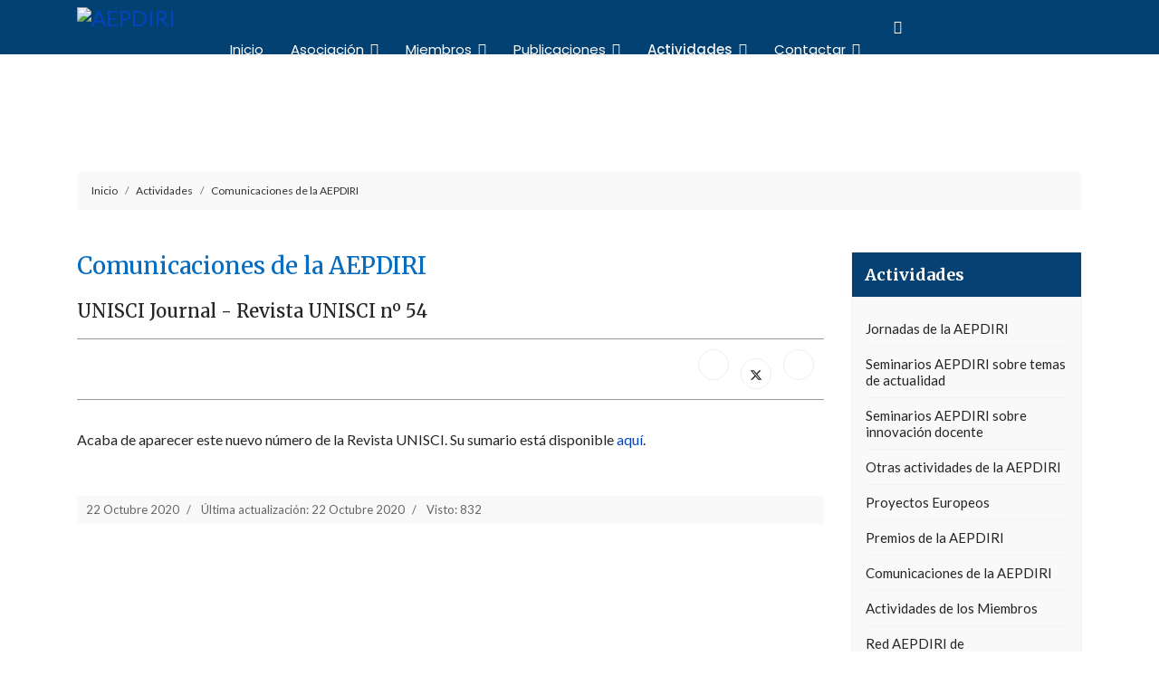

--- FILE ---
content_type: text/html; charset=utf-8
request_url: https://www.aepdiri.org/index.php/actividades-aepdiri/comunicaciones/1368-unisci-journal-revista-unisci-n-54
body_size: 7901
content:

<!doctype html>
<html lang="es-es" dir="ltr">
	<head>
<script>window.dataLayer = window.dataLayer || [];</script>
<!-- Google Tag Manager JS V.1.0.2 from Tools for Joomla -->
<script>(function(w,d,s,l,i){w[l]=w[l]||[];w[l].push({'gtm.start':
new Date().getTime(),event:'gtm.js'});var f=d.getElementsByTagName(s)[0],
j=d.createElement(s),dl=l!='dataLayer'?'&l='+l:'';j.async=true;j.src=
'//www.googletagmanager.com/gtm.js?id='+i+dl;f.parentNode.insertBefore(j,f);
})(window,document,'script','dataLayer','GTM-NBXJKTM');</script>
<!-- End Google Tag Manager JS -->
		
		<meta name="viewport" content="width=device-width, initial-scale=1, shrink-to-fit=no">
		<meta charset="utf-8" />
	<base href="https://www.aepdiri.org/index.php/actividades-aepdiri/comunicaciones/1368-unisci-journal-revista-unisci-n-54" />
	<meta name="description" content="Asociación Española de Profesores de Derecho Internacional y Relaciones Internacionales (AEPDIRI)" />
	<meta name="generator" content="Helix Ultimate - The Most Popular Joomla! Template Framework." />
	<title>UNISCI Journal - Revista UNISCI nº 54 - AEPDIRI</title>
	<link href="/images/favicon.fw.png" rel="shortcut icon" type="image/vnd.microsoft.icon" />
	<link href="/plugins/system/jce/css/content.css?aa754b1f19c7df490be4b958cf085e7c" rel="stylesheet" />
	<link href="//fonts.googleapis.com/css?family=Lato:100,100i,200,200i,300,300i,400,400i,500,500i,600,600i,700,700i,800,800i,900,900i&subset=latin-ext&display=swap" rel="stylesheet" media="none" onload="media=&quot;all&quot;" />
	<link href="//fonts.googleapis.com/css?family=Merriweather:100,100i,200,200i,300,300i,400,400i,500,500i,600,600i,700,700i,800,800i,900,900i&subset=latin-ext&display=swap" rel="stylesheet" media="none" onload="media=&quot;all&quot;" />
	<link href="//fonts.googleapis.com/css?family=Poppins:100,100i,200,200i,300,300i,400,400i,500,500i,600,600i,700,700i,800,800i,900,900i&subset=latin&display=swap" rel="stylesheet" media="none" onload="media=&quot;all&quot;" />
	<link href="/templates/shaper_helixultimate/css/bootstrap.min.css" rel="stylesheet" />
	<link href="/plugins/system/helixultimate/assets/css/system-j3.min.css" rel="stylesheet" />
	<link href="/templates/shaper_helixultimate/css/template.css" rel="stylesheet" />
	<link href="/templates/shaper_helixultimate/css/presets/default.css" rel="stylesheet" />
	<link href="/templates/shaper_helixultimate/css/custom.css" rel="stylesheet" />
	<link href="/media/jui/css/chosen.css?d8a435c8df28560980b958a5b2f6b3ab" rel="stylesheet" />
	<link href="/media/com_finder/css/finder.css?d8a435c8df28560980b958a5b2f6b3ab" rel="stylesheet" />
	<style>

 .cloaked_email span:before { content: attr(data-ep-a6f3e); } .cloaked_email span:after { content: attr(data-ep-ba815); } 
body{font-family: 'Lato', sans-serif;font-size: 16px;text-decoration: none;}
h1{font-family: 'Merriweather', sans-serif;font-size: 30px;text-decoration: none;}
h2{font-family: 'Merriweather', sans-serif;font-size: 22px;text-decoration: none;}
h3{font-family: 'Merriweather', sans-serif;font-size: 18px;text-decoration: none;}
h4{font-family: 'Merriweather', sans-serif;font-size: 16px;text-decoration: none;}
h5{font-family: 'Merriweather', sans-serif;font-size: 16px;text-decoration: none;}
.sp-megamenu-parent > li > a, .sp-megamenu-parent > li > span, .sp-megamenu-parent .sp-dropdown li.sp-menu-item > a{font-family: 'Poppins', sans-serif;font-size: 15px;text-decoration: none;}
.menu.nav-pills > li > a, .menu.nav-pills > li > span, .menu.nav-pills .sp-dropdown li.sp-menu-item > a{font-family: 'Poppins', sans-serif;font-size: 15px;text-decoration: none;}
.logo-image {height:45px;}.logo-image-phone {height:45px;}.logo-image {height:45px;}.logo-image-phone {height:45px;}#sp-section-1{ background-image:url("/images/2020/08/04/header-2.jpg");background-repeat:no-repeat;background-size:cover;background-attachment:fixed;background-position:50% 50%; }#sp-footer{ background-color:#383838; }
	</style>
	<script type="application/json" class="joomla-script-options new">{"data":{"breakpoints":{"tablet":991,"mobile":480},"header":{"stickyOffset":"100"}},"csrf.token":"b5878296b7c95c307be3aa7dc2f100b8","system.paths":{"root":"","base":""}}</script>
	<script src="/media/jui/js/jquery.min.js?d8a435c8df28560980b958a5b2f6b3ab"></script>
	<script src="/media/jui/js/jquery-noconflict.js?d8a435c8df28560980b958a5b2f6b3ab"></script>
	<script src="/media/jui/js/jquery-migrate.min.js?d8a435c8df28560980b958a5b2f6b3ab"></script>
	<script src="/templates/shaper_helixultimate/js/bootstrap.bundle.min.js"></script>
	<script src="/templates/shaper_helixultimate/js/main.js"></script>
	<script src="/media/jui/js/chosen.jquery.min.js?d8a435c8df28560980b958a5b2f6b3ab"></script>
	<script src="/media/jui/js/jquery.autocomplete.min.js?d8a435c8df28560980b958a5b2f6b3ab"></script>
	<script src="/media/system/js/core.js?d8a435c8df28560980b958a5b2f6b3ab"></script>
	<script>

 window.RegularLabs=window.RegularLabs||{};window.RegularLabs.EmailProtector=window.RegularLabs.EmailProtector||{unCloak:function(e,g){document.querySelectorAll("."+e).forEach(function(a){var f="",c="";a.className=a.className.replace(" "+e,"");a.querySelectorAll("span").forEach(function(d){for(name in d.dataset)0===name.indexOf("epA")&&(f+=d.dataset[name]),0===name.indexOf("epB")&&(c=d.dataset[name]+c)});if(c){var b=a.nextElementSibling;b&&"script"===b.tagName.toLowerCase()&&b.parentNode.removeChild(b);b=f+c;g?(a.parentNode.href="mailto:"+b,a.parentNode.removeChild(a)):a.innerHTML=b}})}}; 
template="shaper_helixultimate";
	jQuery(function ($) {
		initChosen();
		$("body").on("subform-row-add", initChosen);

		function initChosen(event, container)
		{
			container = container || document;
			$(container).find(".advancedSelect").chosen({"disable_search_threshold":10,"search_contains":true,"allow_single_deselect":true,"placeholder_text_multiple":"Escriba o seleccione algunas opciones","placeholder_text_single":"Selecione una opci\u00f3n","no_results_text":"Sin resultados que coincidan"});
		}
	});
	
jQuery(document).ready(function() {
	var value, searchword = jQuery('#mod-finder-searchword197');

		// Get the current value.
		value = searchword.val();

		// If the current value equals the default value, clear it.
		searchword.on('focus', function ()
		{
			var el = jQuery(this);

			if (el.val() === 'Buscar...')
			{
				el.val('');
			}
		});

		// If the current value is empty, set the previous value.
		searchword.on('blur', function ()
		{
			var el = jQuery(this);

			if (!el.val())
			{
				el.val(value);
			}
		});

		jQuery('#mod-finder-searchform197').on('submit', function (e)
		{
			e.stopPropagation();
			var advanced = jQuery('#mod-finder-advanced197');

			// Disable select boxes with no value selected.
			if (advanced.length)
			{
				advanced.find('select').each(function (index, el)
				{
					var el = jQuery(el);

					if (!el.val())
					{
						el.attr('disabled', 'disabled');
					}
				});
			}
		});
	var suggest = jQuery('#mod-finder-searchword197').autocomplete({
		serviceUrl: '/index.php/component/finder/?task=suggestions.suggest&amp;format=json&amp;tmpl=component',
		paramName: 'q',
		minChars: 1,
		maxHeight: 400,
		width: 300,
		zIndex: 9999,
		deferRequestBy: 500
	});});
jQuery(document).ready(function() {
	var value, searchword = jQuery('#mod-finder-searchword197');

		// Get the current value.
		value = searchword.val();

		// If the current value equals the default value, clear it.
		searchword.on('focus', function ()
		{
			var el = jQuery(this);

			if (el.val() === 'Buscar...')
			{
				el.val('');
			}
		});

		// If the current value is empty, set the previous value.
		searchword.on('blur', function ()
		{
			var el = jQuery(this);

			if (!el.val())
			{
				el.val(value);
			}
		});

		jQuery('#mod-finder-searchform197').on('submit', function (e)
		{
			e.stopPropagation();
			var advanced = jQuery('#mod-finder-advanced197');

			// Disable select boxes with no value selected.
			if (advanced.length)
			{
				advanced.find('select').each(function (index, el)
				{
					var el = jQuery(el);

					if (!el.val())
					{
						el.attr('disabled', 'disabled');
					}
				});
			}
		});
	var suggest = jQuery('#mod-finder-searchword197').autocomplete({
		serviceUrl: '/index.php/component/finder/?task=suggestions.suggest&amp;format=json&amp;tmpl=component',
		paramName: 'q',
		minChars: 1,
		maxHeight: 400,
		width: 300,
		zIndex: 9999,
		deferRequestBy: 500
	});});
jQuery(document).ready(function() {
	var value, searchword = jQuery('#mod-finder-searchword197');

		// Get the current value.
		value = searchword.val();

		// If the current value equals the default value, clear it.
		searchword.on('focus', function ()
		{
			var el = jQuery(this);

			if (el.val() === 'Buscar...')
			{
				el.val('');
			}
		});

		// If the current value is empty, set the previous value.
		searchword.on('blur', function ()
		{
			var el = jQuery(this);

			if (!el.val())
			{
				el.val(value);
			}
		});

		jQuery('#mod-finder-searchform197').on('submit', function (e)
		{
			e.stopPropagation();
			var advanced = jQuery('#mod-finder-advanced197');

			// Disable select boxes with no value selected.
			if (advanced.length)
			{
				advanced.find('select').each(function (index, el)
				{
					var el = jQuery(el);

					if (!el.val())
					{
						el.attr('disabled', 'disabled');
					}
				});
			}
		});
	var suggest = jQuery('#mod-finder-searchword197').autocomplete({
		serviceUrl: '/index.php/component/finder/?task=suggestions.suggest&amp;format=json&amp;tmpl=component',
		paramName: 'q',
		minChars: 1,
		maxHeight: 400,
		width: 300,
		zIndex: 9999,
		deferRequestBy: 500
	});});
jQuery(document).ready(function() {
	var value, searchword = jQuery('#mod-finder-searchword197');

		// Get the current value.
		value = searchword.val();

		// If the current value equals the default value, clear it.
		searchword.on('focus', function ()
		{
			var el = jQuery(this);

			if (el.val() === 'Buscar...')
			{
				el.val('');
			}
		});

		// If the current value is empty, set the previous value.
		searchword.on('blur', function ()
		{
			var el = jQuery(this);

			if (!el.val())
			{
				el.val(value);
			}
		});

		jQuery('#mod-finder-searchform197').on('submit', function (e)
		{
			e.stopPropagation();
			var advanced = jQuery('#mod-finder-advanced197');

			// Disable select boxes with no value selected.
			if (advanced.length)
			{
				advanced.find('select').each(function (index, el)
				{
					var el = jQuery(el);

					if (!el.val())
					{
						el.attr('disabled', 'disabled');
					}
				});
			}
		});
	var suggest = jQuery('#mod-finder-searchword197').autocomplete({
		serviceUrl: '/index.php/component/finder/?task=suggestions.suggest&amp;format=json&amp;tmpl=component',
		paramName: 'q',
		minChars: 1,
		maxHeight: 400,
		width: 300,
		zIndex: 9999,
		deferRequestBy: 500
	});});
jQuery(document).ready(function() {
	var value, searchword = jQuery('#mod-finder-searchword154');

		// Get the current value.
		value = searchword.val();

		// If the current value equals the default value, clear it.
		searchword.on('focus', function ()
		{
			var el = jQuery(this);

			if (el.val() === 'Buscar...')
			{
				el.val('');
			}
		});

		// If the current value is empty, set the previous value.
		searchword.on('blur', function ()
		{
			var el = jQuery(this);

			if (!el.val())
			{
				el.val(value);
			}
		});

		jQuery('#mod-finder-searchform154').on('submit', function (e)
		{
			e.stopPropagation();
			var advanced = jQuery('#mod-finder-advanced154');

			// Disable select boxes with no value selected.
			if (advanced.length)
			{
				advanced.find('select').each(function (index, el)
				{
					var el = jQuery(el);

					if (!el.val())
					{
						el.attr('disabled', 'disabled');
					}
				});
			}
		});
	var suggest = jQuery('#mod-finder-searchword154').autocomplete({
		serviceUrl: '/index.php/component/finder/?task=suggestions.suggest&amp;format=json&amp;tmpl=component',
		paramName: 'q',
		minChars: 1,
		maxHeight: 400,
		width: 300,
		zIndex: 9999,
		deferRequestBy: 500
	});});
	</script>
<link href="/components/com_sppagebuilder/assets/css/font-awesome-5.min.css?f7a307d5d6b1748af3468afbea376c25" rel="stylesheet" />
	<link href="/components/com_sppagebuilder/assets/css/font-awesome-v4-shims.css?f7a307d5d6b1748af3468afbea376c25" rel="stylesheet" />
			</head>
	<body class="site helix-ultimate hu com_content com-content view-article layout-default task-none itemid-156 es-es ltr sticky-header layout-fluid offcanvas-init offcanvs-position-right">
<!-- Google Tag Manager iframe V.1.0.2 from Tools for Joomla -->
<noscript><iframe src='//www.googletagmanager.com/ns.html?id=GTM-NBXJKTM'
height='0' width='0' style='display:none;visibility:hidden'></iframe></noscript>
<!-- End Google Tag Manager iframe -->

		
					<div class="sp-pre-loader">
				<div class='sp-loader-circle'></div>			</div>
		
		<div class="body-wrapper">
			<div class="body-innerwrapper">
				
	<div class="sticky-header-placeholder"></div>
<header id="sp-header" class="header-with-social">
	<div class="container">
		<div class="container-inner">
			<div class="row">
				<!-- Logo -->
				<div id="sp-logo" class="has-border col-auto">
					<div class="sp-column">
													
							<div class="logo"><a href="/">
				<img class='logo-image '
					srcset='https://www.aepdiri.org/images/logo-aepdiri.fw.png 1x'
					src='https://www.aepdiri.org/images/logo-aepdiri.fw.png'
					height='45px'
					alt='AEPDIRI'
				/>
				</a></div>											</div>
				</div>

				<!-- Menu -->
				<div id="sp-menu" class="menu-with-social col-auto flex-auto">
					<div class="sp-column d-flex justify-content-between align-items-center">
						<div class="d-flex menu-wrap menu-with-offcanvas justify-content-between align-items-center flex-auto">
							<nav class="sp-megamenu-wrapper d-flex" role="navigation"><a id="offcanvas-toggler" aria-label="Menu" class="offcanvas-toggler-right d-flex d-lg-none" href="#"><div class="burger-icon" aria-hidden="true"><span></span><span></span><span></span></div></a><ul class="sp-megamenu-parent menu-animation-fade-up d-none d-lg-block"><li class="sp-menu-item"><a   href="/index.php"  >Inicio</a></li><li class="sp-menu-item sp-has-child"><a   href="/index.php/asociacion"  >Asociación</a><div class="sp-dropdown sp-dropdown-main sp-menu-right" style="width: 240px;"><div class="sp-dropdown-inner"><ul class="sp-dropdown-items"><li class="sp-menu-item"><a   href="/index.php/asociacion/presentacion-y-estructura"  >Presentación y estructura</a></li><li class="sp-menu-item"><a   href="/index.php/asociacion/estatutos"  >Estatutos</a></li><li class="sp-menu-item"><a   href="/index.php/asociacion/reglamento-interno"  >Reglamento interno</a></li><li class="sp-menu-item"><a   href="/index.php/asociacion/elecciones"  >Elecciones</a></li><li class="sp-menu-item"></li><li class="sp-menu-item"></li></ul></div></div></li><li class="sp-menu-item sp-has-child"><a   href="/index.php/miembros"  >Miembros</a><div class="sp-dropdown sp-dropdown-main sp-menu-right" style="width: 240px;"><div class="sp-dropdown-inner"><ul class="sp-dropdown-items"><li class="sp-menu-item"><a   href="/index.php/a"  >Directorio de Miembros</a></li><li class="sp-menu-item"><a   href="/index.php/miembros/departamentos-y-areas-de-las-universidades-espanolas"  >Departamentos y áreas de las universidades españolas</a></li><li class="sp-menu-item"><a   href="/index.php/miembros/admision-de-nuevos-miembros"  >Admisión de nuevos miembros</a></li></ul></div></div></li><li class="sp-menu-item sp-has-child"><a   href="/index.php/las-publicaciones"  >Publicaciones</a><div class="sp-dropdown sp-dropdown-main sp-menu-right" style="width: 240px;"><div class="sp-dropdown-inner"><ul class="sp-dropdown-items"><li class="sp-menu-item"><a   href="/index.php/las-publicaciones/actas-de-las-jornadas"  >Actas de las Jornadas</a></li><li class="sp-menu-item"><a  rel="noopener noreferrer" href="http://www.revista-redi.es/" target="_blank"  >Revista Española de Derecho Internacional (REDI)</a></li><li class="sp-menu-item"><a  rel="noopener noreferrer" href="https://reei.tirant.com/reei" target="_blank"  >Revista Electrónica de Estudios Internacionales (REEI)</a></li><li class="sp-menu-item"><a  rel="noopener noreferrer" href="http://www.sybil.es" target="_blank"  >Spanish Yearbook of International Law (SYbIL)</a></li><li class="sp-menu-item"><a   href="/index.php/las-publicaciones/otras-publicaciones"  >Otras publicaciones de la AEPDIRI</a></li><li class="sp-menu-item"><a   href="/index.php/las-publicaciones/libros-de-los-miembros"  >Libros de los Miembros</a></li><li class="sp-menu-item"><a   href="/index.php/las-publicaciones/blogs-y-webs-de-los-miembros"  >Blogs y webs de los Miembros</a></li></ul></div></div></li><li class="sp-menu-item sp-has-child active"><a   href="/index.php/actividades-aepdiri"  >Actividades</a><div class="sp-dropdown sp-dropdown-main sp-menu-right" style="width: 240px;"><div class="sp-dropdown-inner"><ul class="sp-dropdown-items"><li class="sp-menu-item"><a   href="/index.php/actividades-aepdiri/jornadas-de-la-aepdiri"  >Jornadas de la AEPDIRI</a></li><li class="sp-menu-item"></li><li class="sp-menu-item sp-has-child"><a   href="/index.php/actividades-aepdiri/seminarios-aepdiri-sobre-temas-de-actualidad"  >Seminarios AEPDIRI sobre temas de actualidad</a><div class="sp-dropdown sp-dropdown-sub sp-menu-right" style="width: 240px;"><div class="sp-dropdown-inner"><ul class="sp-dropdown-items"><li class="sp-menu-item"><a   href="/index.php/actividades-aepdiri/seminarios-aepdiri-sobre-temas-de-actualidad/derecho-internacional-publico"  >Derecho Internacional Público</a></li><li class="sp-menu-item"><a   href="/index.php/actividades-aepdiri/seminarios-aepdiri-sobre-temas-de-actualidad/derecho-internacional-privado"  >Derecho Internacional Privado</a></li><li class="sp-menu-item"><a   href="/index.php/actividades-aepdiri/seminarios-aepdiri-sobre-temas-de-actualidad/relaciones-internacionales"  >Relaciones Internacionales</a></li></ul></div></div></li><li class="sp-menu-item"><a   href="/index.php/actividades-aepdiri/seminarios-aepdiri-sobre-innovacion-docente"  >Seminarios AEPDIRI sobre innovación docente</a></li><li class="sp-menu-item"><a   href="/index.php/actividades-aepdiri/historico-de-actividades-de-la-aepdiri"  >Otras actividades AEPDIRI</a></li><li class="sp-menu-item"><a  rel="noopener noreferrer" href="http://www.euvalue.es" target="_blank"  >Proyectos Europeos</a></li><li class="sp-menu-item"><a   href="/index.php/actividades-aepdiri/premios"  >Premios de la AEPDIRI</a></li><li class="sp-menu-item current-item active"><a aria-current="page"  href="/index.php/actividades-aepdiri/comunicaciones"  >Comunicaciones de la AEPDIRI</a></li><li class="sp-menu-item"><a   href="/index.php/actividades-aepdiri/actividades-de-los-miembros"  >Actividades de los Miembros</a></li><li class="sp-menu-item"><a   href="/index.php/actividades-aepdiri/red-aepdiri-de-investigadores-as-en-las-primeras-etapas-de-la-carrera-universitaria"  >Red AEPDIRI de investigadores/as en las primeras etapas de la carrera universitaria</a></li><li class="sp-menu-item"><a   href="/index.php/actividades-aepdiri/propuestas-de-los-miembros"  >Propuestas de los Miembros</a></li><li class="sp-menu-item"></li><li class="sp-menu-item"><a   href="/index.php/actividades-aepdiri/masteres-oficiales"  >Másteres oficiales</a></li><li class="sp-menu-item"><a   href="/index.php/actividades-aepdiri/actividades-de-otras-asociaciones"  >Actividades de otras Asociaciones</a></li><li class="sp-menu-item"></li><li class="sp-menu-item"></li><li class="sp-menu-item"></li><li class="sp-menu-item"></li></ul></div></div></li><li class="sp-menu-item"></li><li class="sp-menu-item sp-has-child"><a   href="/index.php/contactar"  >Contactar</a><div class="sp-dropdown sp-dropdown-main sp-menu-right" style="width: 240px;"><div class="sp-dropdown-inner"><ul class="sp-dropdown-items"><li class="sp-menu-item"><a   href="/index.php/contactar/secretaria-virtual"  >Secretaría virtual</a></li><li class="sp-menu-item"></li><li class="sp-menu-item"></li><li class="sp-menu-item"></li><li class="sp-menu-item"></li><li class="sp-menu-item"></li><li class="sp-menu-item"></li><li class="sp-menu-item"><a   href="/index.php/proteccion-de-datos-personales"  >Protección de Datos Personales</a></li></ul></div></div></li><li class="sp-menu-item sp-has-child"><a   href="#"  ><span class="fas fa-search"></span></a><div class="sp-dropdown sp-dropdown-main sp-dropdown-mega sp-menu-left" style="width: 600px;"><div class="sp-dropdown-inner"><div class="row"><div class="col-sm-12"><ul class="sp-mega-group"><li class="item-197 module "><div class="sp-module "><div class="sp-module-content">
<div class="finder">
	<form id="mod-finder-searchform197" action="/index.php/component/finder/search" method="get" class="form-search" role="search">
		<label for="mod-finder-searchword197" class="element-invisible finder">Buscar</label><input type="text" name="q" id="mod-finder-searchword197" class="search-query input-medium" size="10" value="" placeholder="Buscar..."/>
						<input type="hidden" name="Itemid" value="109" />	</form>
</div>
</div></div></li></ul></div></div></div></div></li><li class="sp-menu-item"></li></ul></nav>							
						</div>
						
						<!-- Related Modules -->
						<div class="d-none d-lg-flex header-modules align-items-center">
								
													</div>

						<!-- Social icons -->
						<div class="social-wrap d-flex align-items-center">
							<ul class="social-icons"><li class="social-icon-facebook"><a target="_blank" rel="noopener noreferrer" href="https://www.facebook.com/aepdiri.org" aria-label="Facebook"><span class="fab fa-facebook" aria-hidden="true"></span></a></li><li class="social-icon-twitter"><a target="_blank" rel="noopener noreferrer" href="https://twitter.com/aepdiri" aria-label="Twitter"><svg xmlns="http://www.w3.org/2000/svg" viewBox="0 0 512 512" fill="currentColor" style="width: 13.56px;position: relative;top: -1.5px;"><path d="M389.2 48h70.6L305.6 224.2 487 464H345L233.7 318.6 106.5 464H35.8L200.7 275.5 26.8 48H172.4L272.9 180.9 389.2 48zM364.4 421.8h39.1L151.1 88h-42L364.4 421.8z"/></svg></a></li></ul>						</div>

						<!-- if offcanvas position right -->
													<a id="offcanvas-toggler"  aria-label="Menu" title="Menu"  class="mega offcanvas-toggler-secondary offcanvas-toggler-right d-flex align-items-center" href="#">
							<div class="burger-icon"><span></span><span></span><span></span></div>
							</a>
											</div>
				</div>
			</div>
		</div>
	</div>
</header>				
<section id="sp-section-1" class=" d-none d-sm-none d-md-none d-lg-none d-xl-block">

				
	
<div class="row">
	<div id="sp-title" class="col-lg-12 "><div class="sp-column "><div class="sp-page-title"><div class="container"><h2 class="sp-page-title-heading">Actividades</h2><h3 class="sp-page-title-sub-heading">Asociación Española de Profesores de Derecho Internacional y Relaciones Internacionales</h3></div></div></div></div></div>
				
	</section>

<section id="sp-section-2" >

						<div class="container">
				<div class="container-inner">
			
	
<div class="row">
	<div id="sp-top1" class="col-lg-12 "><div class="sp-column "><div class="sp-module ruta"><div class="sp-module-content">
<ol itemscope itemtype="https://schema.org/BreadcrumbList" class="breadcrumb">
			<li class="float-start">
			<span class="divider fas fa-map-marker-alt" aria-hidden="true"></span>
		</li>
	
				<li itemprop="itemListElement" itemscope itemtype="https://schema.org/ListItem" class="breadcrumb-item"><a itemprop="item" href="/index.php" class="pathway"><span itemprop="name">Inicio</span></a>				<meta itemprop="position" content="1">
			</li>
					<li itemprop="itemListElement" itemscope itemtype="https://schema.org/ListItem" class="breadcrumb-item"><a itemprop="item" href="/index.php/actividades-aepdiri" class="pathway"><span itemprop="name">Actividades</span></a>				<meta itemprop="position" content="2">
			</li>
					<li itemprop="itemListElement" itemscope itemtype="https://schema.org/ListItem" class="breadcrumb-item"><a itemprop="item" href="/index.php/actividades-aepdiri/comunicaciones" class="pathway"><span itemprop="name">Comunicaciones de la AEPDIRI</span></a>				<meta itemprop="position" content="3">
			</li>
		</ol>
</div></div></div></div></div>
							</div>
			</div>
			
	</section>

<section id="sp-main-body" >

										<div class="container">
					<div class="container-inner">
						
	
<div class="row">
	
<main id="sp-component" class="col-lg-9 ">
	<div class="sp-column ">
		<div id="system-message-container" aria-live="polite">
			</div>


		
		<div class="article-details " itemscope itemtype="https://schema.org/Article">
	<meta itemprop="inLanguage" content="es-ES">
			<div class="page-header">
			<h1>Comunicaciones de la AEPDIRI</h1>
		</div>
			
	
					
		
		
		<div class="article-header">
					<h2 itemprop="headline">
				UNISCI Journal - Revista UNISCI nº 54			</h2>
									</div>
		<div class="article-can-edit d-flex flex-wrap justify-content-between">
				</div>
			
		
	
		
		
			<div class="article-ratings-social-share d-flex justify-content-end">
			<div class="me-auto align-self-center">
							</div>
			<div class="social-share-block">
				<div class="article-social-share">
	<div class="social-share-icon">
		<ul>
											<li>
					<a class="facebook" onClick="window.open('https://www.facebook.com/sharer.php?u=https://www.aepdiri.org/index.php/actividades-aepdiri/comunicaciones/1368-unisci-journal-revista-unisci-n-54','Facebook','width=600,height=300,left='+(screen.availWidth/2-300)+',top='+(screen.availHeight/2-150)+''); return false;" href="https://www.facebook.com/sharer.php?u=https://www.aepdiri.org/index.php/actividades-aepdiri/comunicaciones/1368-unisci-journal-revista-unisci-n-54" title="Facebook">
						<span class="fab fa-facebook" aria-hidden="true"></span>
					</a>
				</li>
																											<li>
					<a class="twitter" title="X (formerly Twitter)" onClick="window.open('https://twitter.com/share?url=https://www.aepdiri.org/index.php/actividades-aepdiri/comunicaciones/1368-unisci-journal-revista-unisci-n-54&amp;text=UNISCI%20Journal%20-%20Revista%20UNISCI%20nº%2054','Twitter share','width=600,height=300,left='+(screen.availWidth/2-300)+',top='+(screen.availHeight/2-150)+''); return false;" href="https://twitter.com/share?url=https://www.aepdiri.org/index.php/actividades-aepdiri/comunicaciones/1368-unisci-journal-revista-unisci-n-54&amp;text=UNISCI%20Journal%20-%20Revista%20UNISCI%20nº%2054">
					<svg xmlns="http://www.w3.org/2000/svg" viewBox="0 0 512 512" fill="currentColor" style="width: 13.56px;position: relative;top: -1.5px;"><path d="M389.2 48h70.6L305.6 224.2 487 464H345L233.7 318.6 106.5 464H35.8L200.7 275.5 26.8 48H172.4L272.9 180.9 389.2 48zM364.4 421.8h39.1L151.1 88h-42L364.4 421.8z"/></svg>
					</a>
				</li>
																												<li>
						<a class="linkedin" title="LinkedIn" onClick="window.open('https://www.linkedin.com/shareArticle?mini=true&url=https://www.aepdiri.org/index.php/actividades-aepdiri/comunicaciones/1368-unisci-journal-revista-unisci-n-54','Linkedin','width=585,height=666,left='+(screen.availWidth/2-292)+',top='+(screen.availHeight/2-333)+''); return false;" href="https://www.linkedin.com/shareArticle?mini=true&url=https://www.aepdiri.org/index.php/actividades-aepdiri/comunicaciones/1368-unisci-journal-revista-unisci-n-54" >
							<span class="fab fa-linkedin" aria-hidden="true"></span>
						</a>
					</li>
										</ul>
		</div>
	</div>
			</div>
		</div>
	
	<div itemprop="articleBody">
		<p>Acaba de aparecer este nuevo número de la Revista UNISCI. Su sumario está disponible <a href="http://www.unisci.es/journal-unisci-revista-unisci-no-54-october-octubre-2020-the-visegrad-group-regional-cooperation-politics-populism-migration-great-powers-competition-security-and-defense-jaroslav-usiak-gue/" target="_blank" rel="noopener">aquí</a>.</p> 	</div>

						<div class="article-info">

	
		
		
		
		
					<span class="published" title="Publicado: 22 Octubre 2020">
	<time datetime="2020-10-22T07:28:53+00:00" itemprop="datePublished">
		22 Octubre 2020	</time>
</span>
		
		
	
			
					<span class="modified">
	<time datetime="2020-10-22T07:28:53+00:00" itemprop="dateModified">
		Última actualización: 22 Octubre 2020	</time>
</span>
		
					<span class="hits">
	<meta itemprop="interactionCount" content="UserPageVisits:832">
	Visto: 832</span>
				
			</div>
			
	
				
			
		
	

	
				</div>

			</div>
</main>
<aside id="sp-right" class="col-lg-3 "><div class="sp-column "><div class="sp-module -sfx5"><h3 class="sp-module-title">Actividades</h3><div class="sp-module-content"><ul class="menuarrow">
<li class="item-153"><a href="/index.php/actividades-aepdiri/jornadas-de-la-aepdiri" >Jornadas de la AEPDIRI</a></li><li class="item-347"><a href="/index.php/actividades-aepdiri/seminarios-aepdiri-sobre-temas-de-actualidad" >Seminarios AEPDIRI sobre temas de actualidad</a></li><li class="item-864"><a href="/index.php/actividades-aepdiri/seminarios-aepdiri-sobre-innovacion-docente" >Seminarios AEPDIRI sobre innovación docente</a></li><li class="item-307"><a href="/index.php/actividades-aepdiri/historico-de-actividades-de-la-aepdiri" >Otras actividades de la AEPDIRI</a></li><li class="item-448"><a href="http://www.euvalue.es/" target="_blank" rel="noopener noreferrer">Proyectos Europeos</a></li><li class="item-205"><a href="/index.php/actividades-aepdiri/premios" >Premios de la AEPDIRI</a></li><li class="item-157 current active"><a href="/index.php/actividades-aepdiri/comunicaciones" >Comunicaciones de la AEPDIRI</a></li><li class="item-155"><a href="/index.php/actividades-aepdiri/actividades-de-los-miembros" >Actividades de los Miembros</a></li><li class="item-860"><a href="/index.php/actividades-aepdiri/red-aepdiri-de-investigadores-as-en-las-primeras-etapas-de-la-carrera-universitaria" >Red AEPDIRI de investigadores/as en las primeras etapas de la carrera universitaria</a></li><li class="item-569"><a href="/index.php/actividades-aepdiri/propuestas-de-los-miembros" >Propuestas de los miembros</a></li><li class="item-423"><a href="/index.php/actividades-aepdiri/masteres-oficiales" >Másteres oficiales</a></li><li class="item-321"><a href="/index.php/actividades-aepdiri/actividades-de-otras-asociaciones" >Actividades de otras Asociaciones</a></li></ul>
</div></div></div></aside></div>
											</div>
				</div>
						
	</section>

<footer id="sp-footer" >

						<div class="container">
				<div class="container-inner">
			
	
<div class="row">
	<div id="sp-footer1" class="col-lg-4 "><div class="sp-column "><div class="sp-module "><div class="sp-module-content">

<div class="custom"  >
	<p><img src="/images/logo-footer-aepdiri.png" alt="AEPDIRI" width="190" height="36" /></p>
<p><strong>Asociación Española de Profesores de Derecho Internacional y Relaciones Internacionales</strong></p>
<p>&nbsp;</p>
<p>Correo-e:&nbsp;<!-- This email address is being protected from spambots. --><a href="javascript:/* This email address is being protected from spambots.*/"><span class="cloaked_email ep_31fb4d94" style="display:none;"><span data-ep-a6f3e="in&#102;" data-ep-ba815="&#103;"><span data-ep-a6f3e="o&#64;&#97;" data-ep-ba815=".&#111;&#114;"><span data-ep-a6f3e="&#101;&#112;&#100;" data-ep-ba815="&#105;&#114;&#105;"></span></span></span></span><span class="cloaked_email ep_6df4e84f"><span data-ep-a6f3e="&#105;nf&#111;<s&#109;&#97;&#108;&#108;" data-ep-ba815="&#97;ll&#62;or&#103;"><span data-ep-a6f3e="&#62; [&#65;&#84;&#93;&#32;</&#115;" data-ep-ba815="[D&#79;T&#93;&#32;&#60;/&#115;&#109;"><span data-ep-ba815="&#114;&#105;&#60;&#115;&#109;&#97;ll&#62; " data-ep-a6f3e="&#109;all&#62;ae&#112;&#100;&#105;"></span></span></span></span></a><script>RegularLabs.EmailProtector.unCloak("ep_6df4e84f", true);</script><!-- This email address is being protected from spambots. --><a href="javascript:/* This email address is being protected from spambots.*/"><span class="cloaked_email ep_9810e6b7"><span data-ep-a6f3e="in&#102;" data-ep-ba815="g"><span data-ep-a6f3e="o&#64;&#97;" data-ep-ba815=".&#111;&#114;"><span data-ep-a6f3e="&#101;p&#100;" data-ep-ba815="i&#114;&#105;"></span></span></span></span><script>RegularLabs.EmailProtector.unCloak("ep_9810e6b7");</script><span class="cloaked_email ep_06a2fee4" style="display:none;"><span data-ep-ba815="&#103;" data-ep-a6f3e="i&#110;&#102;"><span data-ep-ba815="&#46;&#111;&#114;" data-ep-a6f3e="&#111;&#64;a"><span data-ep-ba815="i&#114;&#105;" data-ep-a6f3e="&#101;&#112;d"></span></span></span></span></a><script>RegularLabs.EmailProtector.unCloak("ep_06a2fee4", true);</script></p></div>
</div></div></div></div><div id="sp-footer2" class="col-lg-4 "><div class="sp-column "><div class="sp-module "><div class="sp-module-content">

<div class="custom"  >
	</div>
</div></div></div></div><div id="sp-footer3" class="col-lg-4 "><div class="sp-column "><div class="sp-module buscador"><div class="sp-module-content">
<div class="finderbuscador">
	<form id="mod-finder-searchform154" action="/index.php/component/finder/search" method="get" class="form-search" role="search">
		<label for="mod-finder-searchword154" class="element-invisible finderbuscador">Buscar</label><input type="text" name="q" id="mod-finder-searchword154" class="search-query input-medium" size="10" value="" placeholder="Buscar..."/>
						<input type="hidden" name="Itemid" value="109" />	</form>
</div>
</div></div><div class="sp-module destacados"><h4 class="sp-module-title">DESTACADOS</h4><div class="sp-module-content"><ul class="menu">
<li class="item-183"><a href="/index.php/aviso-legal" >Aviso legal</a></li><li class="item-623"><a href="/index.php/proteccion-de-datos-personales" >Protección de Datos Personales</a></li></ul>
</div></div><ul class="social-icons"><li class="social-icon-facebook"><a target="_blank" rel="noopener noreferrer" href="https://www.facebook.com/aepdiri.org" aria-label="Facebook"><span class="fab fa-facebook" aria-hidden="true"></span></a></li><li class="social-icon-twitter"><a target="_blank" rel="noopener noreferrer" href="https://twitter.com/aepdiri" aria-label="Twitter"><svg xmlns="http://www.w3.org/2000/svg" viewBox="0 0 512 512" fill="currentColor" style="width: 13.56px;position: relative;top: -1.5px;"><path d="M389.2 48h70.6L305.6 224.2 487 464H345L233.7 318.6 106.5 464H35.8L200.7 275.5 26.8 48H172.4L272.9 180.9 389.2 48zM364.4 421.8h39.1L151.1 88h-42L364.4 421.8z"/></svg></a></li></ul></div></div></div>
							</div>
			</div>
			
	</footer>
			</div>
		</div>

		<!-- Off Canvas Menu -->
		<div class="offcanvas-overlay"></div>
		<!-- Rendering the offcanvas style -->
		<!-- If canvas style selected then render the style -->
		<!-- otherwise (for old templates) attach the offcanvas module position -->
					<div class="offcanvas-menu border-menu center-alignment text-center">
	<div class="d-flex align-items-center p-3 pt-4">
				<a href="#" class="close-offcanvas" aria-label="Close Off-canvas">
			<div class="burger-icon">
				<span></span>
				<span></span>
				<span></span>
			</div>
		</a>
	</div>
	<div class="offcanvas-inner">
		<div class="d-flex header-modules p-3 mb-3">
			
					</div>
		
					<div class="sp-module "><div class="sp-module-content"><ul class="menu">
<li class="item-759"><a href="/index.php" >Inicio</a></li><li class="item-760"><a href="/index.php/asociacion" >Asociación</a></li><li class="item-761"><a href="/index.php/miembros" >Miembros</a></li><li class="item-762"><a href="/index.php/las-publicaciones" >Publicaciones</a></li><li class="item-763 alias-parent-active"><a href="/index.php/actividades-aepdiri" >Actividades</a></li><li class="item-764"><a href="/index.php/contactar" >Contactar</a></li><li class="item-765"><a href="/index.php/actividades-aepdiri/comunicaciones#sp-footer3" >Buscador</a></li></ul>
</div></div>
		
		
				
		
		<!-- custom module position -->
		
	</div>
</div>				

		
		

		<!-- Go to top -->
					<a href="#" class="sp-scroll-up" aria-label="Scroll Up"><span class="fas fa-angle-up" aria-hidden="true"></span></a>
					</body>
</html>